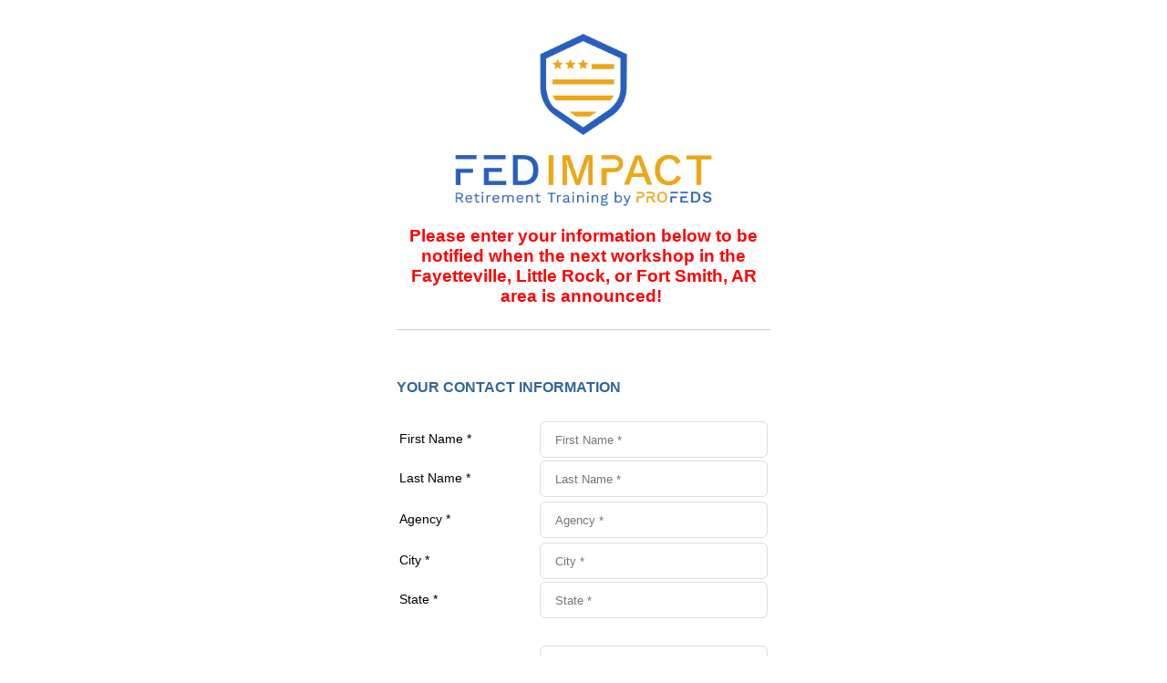

--- FILE ---
content_type: text/html;charset=UTF-8
request_url: https://ts244.infusionsoft.app/app/form/friwwaiting-list---little-rock-ar?cookieSearchStarted=true&cookieUUID=e6f18a71-3c04-4270-9523-2d9a1771e1d3
body_size: 5180
content:
<!DOCTYPE html PUBLIC "-//W3C//DTD XHTML 1.0 Transitional//EN" "http://www.w3.org/TR/xhtml1/DTD/xhtml1-transitional.dtd">
<html>
    <head>
        <title>FRIW/Waiting List - Little Rock AR - Powered by Keap</title>
        <meta name="viewport" content="width=device-width, initial-scale=1">
        <link rel="shortcut icon" href=/slices/style/keap-favicon.ico type="image/x-icon"/>

<!-- Headers to prevent the caching of pages -->
<meta http-equiv="Content-Type" content="text/html;charset=UTF-8"/>
<meta http-equiv="pragma" content="no-cache"/>
<meta http-equiv="cache-control" content="no-store"/>
<script src="/js/lightbox_js.jsp?b=1.70.0.875782" type="text/javascript"></script><link href="/css/anti_spam.jsp?b=1.70.0.875782" media="all" rel="stylesheet" type="text/css" /><script type="text/javascript">(function() {
                            var styleArray = ["/css/anti_spam.jsp"];
                            if (window.Infusion) {
                                Infusion.stylesLoaded(styleArray);
                            } else if (window.InfusionStyles) {
                                window.InfusionStyles.concat(styleArray);
                            } else {
                                window.InfusionStyles = styleArray;
                            }
                        })();</script><script src="/js/webform/iFrameMagicServer.js?b=1.70.0.875782" type="text/javascript"></script><link href="/resources/external/bower/pikaday/css/pikaday.css?b=1.70.0.875782" media="all" rel="stylesheet" type="text/css" /><script type="text/javascript">(function() {
                            var styleArray = ["/resources/external/bower/pikaday/css/pikaday.css"];
                            if (window.Infusion) {
                                Infusion.stylesLoaded(styleArray);
                            } else if (window.InfusionStyles) {
                                window.InfusionStyles.concat(styleArray);
                            } else {
                                window.InfusionStyles = styleArray;
                            }
                        })();</script><style>
            .pikaday-container {
                position: absolute;
                z-index: 10;
            }
        </style>
    </head>
    <body marginwidth="0" offset="0" leftmargin="0" style="margin-bottom: 0px; margin-top: 0px" marginheight="0" >
        <style type="text/css">
.beta-base .preheader, .beta-base .header, .beta-base .sidebar, .beta-base .body, .beta-base .footer, #mainContent {
    text-align: start;
}
.beta-base .preheader, .beta-base .header, .beta-base .body, .beta-base .sidebar, .beta-base .leftSidebar, .beta-base .rightSidebar, .beta-base .footer {
    margin: 0;
    padding: 0;
    border: none;
    white-space: normal;
    line-height: normal;
}
.beta-base .title, .beta-base .subtitle, .beta-base .text, .beta-base img {
    margin: 0;
    padding: 0;
    background: none;
    border: none;
    white-space: normal;
    line-height: normal;
}
.beta-base .bodyContainer td.preheader{
    padding: 10px 0;
}
.beta-base .bodyContainer td.header {
    padding: 0;
    height: 30px;
}
.beta-base .bodyContainer td.body, .beta-base .bodyContainer td.footer,
.beta-base .bodyContainer td.sidebar, .beta-base .bodyContainer td.leftSidebar, .beta-base .bodyContainer td.rightSidebar {
    padding: 20px;
}
.beta-base .bodyContainer td.header p, .beta-base .bodyContainer td.preheader p, .beta-base .bodyContainer td.body p,
.beta-base .bodyContainer td.footer p, .beta-base .bodyContainer td.sidebar p,
.beta-base .bodyContainer td.leftSidebar p, .beta-base .bodyContainer td.rightSidebar p {
    margin: 0;
    color: inherit;
}
.beta-base .bodyContainer td.header div.title, .beta-base .bodyContainer td.preheader div.title, .beta-base .bodyContainer td.body div.title,
.beta-base .bodyContainer td.footer div.title, .beta-base .bodyContainer td.sidebar div.title,
.beta-base .bodyContainer td.leftSidebar div.title, .beta-base .bodyContainer td.rightSidebar div.title,
.beta-base .bodyContainer td.header div.subtitle, .beta-base .bodyContainer td.preheader div.subtitle, .beta-base .bodyContainer td.body div.subtitle,
.beta-base .bodyContainer td.footer div.subtitle, .beta-base .bodyContainer td.sidebar div.subtitle,
.beta-base .bodyContainer td.leftSidebar div.subtitle, .beta-base .bodyContainer td.rightSidebar div.subtitle,
.beta-base .bodyContainer td.header div.text, .beta-base .bodyContainer td.preheader div.text, .beta-base .bodyContainer td.body div.text, .beta-base .bodyContainer td.body div.text div,
.beta-base .bodyContainer td.footer div.text, .beta-base .bodyContainer td.sidebar div.text,
.beta-base .bodyContainer td.leftSidebar div.text, .beta-base .bodyContainer td.rightSidebar div.text {
    overflow: auto;
}
.beta-base .optout {
    margin-bottom: 10px;
    margin-top: 10px;
}
div.infusion-captcha {
    width: 220px;
    padding: 10px;
}
div.infusion-captcha input, div.infusion-captcha select, div.infusion-captcha textarea {
    width: 95%;
    display: inline-block;
    vertical-align: middle;
}
table.infusion-field-container td.infusion-field-input-container {
    padding-bottom: 12px;
}
table.infusion-field-container td + .infusion-field-input-container {
    padding-bottom: 0 !important;
}
table.infusion-field-container td + .infusion-field-label-container {
    padding-bottom: 12px !important;
}
table.infusion-field-container td.infusion-field-input-container input[type='text'],
table.infusion-field-container td.infusion-field-input-container input[type='email'],
table.infusion-field-container td.infusion-field-input-container input[type='tel'],
table.infusion-field-container td.infusion-field-input-container input[type='password'],
table.infusion-field-container td.infusion-field-input-container textarea {
    width: 100%;
    margin: 0;
}
table.infusion-field-container td.infusion-field-input-container input[type='text'],
table.infusion-field-container td.infusion-field-input-container input[type='email'],
table.infusion-field-container td.infusion-field-input-container input[type='tel'],
table.infusion-field-container td.infusion-field-input-container input[type='password'],
table.infusion-field-container td.infusion-field-input-container select {
    background-color: #fff;
    border-radius: 6px;
    border: 1px solid #ddd;
    box-sizing: border-box;
    padding: 8px 16px;
    height: 40px;
    line-height: normal;
    outline: none;
    -webkit-appearance: none;
    -webkit-transition: border .3s ease;
    transition: border .3s ease;
}
table.infusion-field-container td.infusion-field-input-container input.infusion-field-required {
    border-color: red;
}
table.infusion-field-container td.infusion-field-input-container input.infusion-field-required::placeholder,
table.infusion-field-container td.infusion-field-input-container textarea.infusion-field-required::placeholder,
table.infusion-field-container td.infusion-field-label-container .span-required-field {
    color: red;
}
table.infusion-field-container td.infusion-field-input-container div.infusion-field-input-container select.infusion-field-required,
table.infusion-field-container td.infusion-field-input-container select.infusion-field-required {
    border-color: red;
    color: red !important;
}
table.infusion-field-container td.infusion-field-input-container textarea.infusion-field-required {
    border-color: red;
}
table.infusion-field-container td.infusion-field-input-container div.infusion-field-required-errorMessage {
    color: red;
    font-size: 12px;
    font-family: Arial;
    padding-left: 4px;
    padding-top: 2px;
    padding-bottom: 5px;
}
table.infusion-field-container td.infusion-field-input-container select {
    background-image: url("data:image/svg+xml,%3Csvg xmlns='http://www.w3.org/2000/svg' viewBox='0 0 24 24' id='chevron-down'%3E%3Cpath d='M6.293 9.293a1 1 0 0 1 1.414 0L12 13.586l4.293-4.293a1 1 0 1 1 1.414 1.414l-5 5a1 1 0 0 1-1.414 0l-5-5a1 1 0 0 1 0-1.414z' fill-rule='evenodd'%3E%3C/path%3E%3C/svg%3E");
    background-size: 20px;
    background-position: calc(100% - 6px) center;
    background-repeat: no-repeat;
}
table.infusion-field-container td.infusion-field-input-container select {
    width: 100%;
    margin: 0;
}
table.infusion-field-container td.infusion-field-input-container select.infusion-multiselect {
    height: auto;
    background-image: none;
}
table.infusion-field-container td.infusion-field-input-container input[type='text']:focus,
table.infusion-field-container td.infusion-field-input-container input[type='email']:focus,
table.infusion-field-container td.infusion-field-input-container input[type='tel']:focus,
table.infusion-field-container td.infusion-field-input-container input[type='password']:focus {
    border-color: #bbb;
}
table.infusion-field-container td.infusion-field-label-container {
    padding-right: 5px;
    max-width: 200px;
}
.infusion-label-checkbox {
    position: relative;
    top: -3px;
}
span.infusion-checkbox {
    display: block;
    margin-left: -5px;
}
td.header .image-snippet img {
    vertical-align: bottom;
}
#webformErrors {
    color: #990000;
    font-size: 14px;
}
html, body {
    margin: 0;
    padding: 0;
    height: 100%;
}
.infusion-form {
    margin: 0;
    height: 100%;
}
.infusion-option {
    display: block;
    text-align: left;
}
@media only screen and (max-width: 675px) {
    .infusion-form .infusion-field-container,
    .infusion-form .infusion-field-container tr,
    .infusion-form .infusion-field-container td,
    .infusion-form .infusion-field-container tbody {
        display: block;
    }
    .infusion-form .infusion-field-container .pika-table tr {
        display: table-row !important;
        margin-bottom: 0 !important;
    }
    .infusion-form .infusion-field-container .pika-table td {
        display: table-cell !important;
    }
    .infusion-form .infusion-field-container .pika-table tbody {
        display: table-row-group !important;
    }
    .infusion-form table.bodyContainer {
        width: 100% !important;
    }
    .infusion-form img {
        max-width: 100%;
        height: auto;
    }
    .infusion-form .image-snippet[contentid="spotlight"] {
        width: 64px;
    }
    .infusion-form .infusion-field-input-container {
        width: 100% !important;
    }
    .infusion-form .video-container iframe {
        width: 100%;
    }
    .infusion-form .infusion-submit button {
        width: 100% !important;
    }
}
</style>
<style type="text/css">
.beta-font-b h1, .beta-font-b h2, .beta-font-b h3, .beta-font-b h4, .beta-font-b h5, .beta-font-b h6 {
    font-family: arial,sans-serif;
}
.beta-font-b h1 {font-size: 24px;}
.beta-font-b h2 {font-size: 20px;}
.beta-font-b h3 {font-size: 14px;}
.beta-font-b h4 {font-size: 12px;}
.beta-font-b h5 {font-size: 10px;}
.beta-font-b h6 {font-size: 8px;}
.beta-font-b address {font-style: italic;}
.beta-font-b pre {font-family: Courier New, monospace;}
.beta-font-b .title, .beta-font-b .title p {
    font-size: 20px;
    font-weight: bold;
    font-family: arial,sans-serif;
}
.beta-font-b .subtitle, .beta-font-b .subtitle p {
    font-size: 11px;
    font-weight: normal;
    font-family: arial,sans-serif;
}
.beta-font-b .text, .beta-font-b p {
    font-size: 12px;
    font-family: arial,sans-serif;
}
.beta-font-b .preheader .text, .beta-font-b .preheader .text p {
    font-size: 11px;
    font-family: arial,sans-serif;
}
.beta-font-b .footer a {
    font-size: 11px;
    font-family: arial,sans-serif;
}
.beta-font-b .footer .text {
    font-size: 10px;
    font-family: verdana,sans-serif;
}
.beta-font-b .sidebar .title, .beta-font-b .leftSidebar .title, .beta-font-b .rightSidebar .title {
    font-size: 15px;
    font-weight: bold;
    font-family: arial,sans-serif;
}
.beta-font-b .sidebar .subtitle, .beta-font-b .leftSidebar .subtitle, .beta-font-b .rightSidebar .subtitle {
    font-size: 12px;
    font-family: arial, sans-serif;
}
.beta-font-b .sidebar .text, .beta-font-b .sidebar .text p, .beta-font-b .leftSidebar .text, .beta-font-b .rightSidebar .text {
    font-size: 11px;
    font-family: arial, sans-serif;
}
.infusion-field-label-container {
    font-size: 14px;
    font-family: arial,sans-serif;
}
.infusion-field-input-container {
    color: #000000;
    font-size: 12px;
}
.infusion-option label {
    color: #000000;
    font-size: 14px;
    font-family: arial,sans-serif;
}
</style>
<style type="text/css">
.simple .background {
    background-color: #FFFFFF;
}
.simple .body {
    background-color: #FFFFFF;
}
.simple a {
    color: #0645AD;
}
.simple .text {
    color: #000000;
}
.simple .background .preheader a {
    color: #0645AD;
}
.simple .background .preheader .text {
    color: #1A242E;
}
.simple .header {
    background-color: #FFFFFF;
}
.simple .title {
    color: #1A242E;
}
.simple .subtitle {
    color: #000000;
}
.simple .sidebar .title {
    color: #000000;
}
.simple .leftSidebar .title {
    color: #000000;
}
.simple .rightSidebar .title {
    color: #000000;
}
.simple .sidebar .subtitle {
    color: #000000;
}
.simple .leftSidebar .subtitle {
    color: #000000;
}
.simple .rightSidebar .subtitle {
    color: #000000;
}
.simple .footer {
    background-color: #FFFFFF;
}
.simple .footer a {
    color: #0645AD;
}
.simple .footer .text {
    color: #000000;
}
.simple .infusion-field-label-container {
    color: #000000;
    font-size: 14px;
    font-family: arial, sans-serif;
}
.simple .infusion-field-input-container {
    color: #000000;
    font-size: 12px;
}
.simple .infusion-option label {
    color: #000000;
    font-size: 14px;
    font-family: arial, sans-serif;
}
.simple .webFormBodyContainer{
    border-style:Hidden;
    border-color:#000000;
    border-width:0px;
}
.simple .sidebar {
    background-color: #FFFFFF;
}
.simple .leftSidebar {
    background-color: #FFFFFF;
}
.simple .rightSidebar {
    background-color: #FFFFFF;
}
</style>
<style type="text/css">
.infusion-field-label-container {
text-align:Left;
}
.infusion-field-input-container {
width:250px;
}
.infusion-field-label-container {
vertical-align:Middle;
}
.bodyContainer {
width:450px;
}
</style>
<script src="https://ts244.infusionsoft.app/app/webTracking/getTrackingCode?b=1.70.0.875782" type="text/javascript">
</script>
<script src="https://ts244.infusionsoft.app/app/webform/overwriteRefererJs?b=1.70.0.875782" type="text/javascript">
</script>
<div class="text" id="webformErrors" name="errorContent">
</div>
<form accept-charset="UTF-8" action="https://ts244.infusionsoft.app/app/form/process/ac67b5074258e15e94655bd8e5e68eb1" class="infusion-form" id="inf_form_ac67b5074258e15e94655bd8e5e68eb1" method="POST" name="FRIW/Waiting List - Little Rock AR" onsubmit="submitWebForm()">
<script type="text/javascript">
function submitWebForm() {
var form = document.forms[0];
var resolution = document.createElement('input');
resolution.setAttribute('id', 'screenResolution');
resolution.setAttribute('type', 'hidden');
resolution.setAttribute('name', 'screenResolution');
var resolutionString = screen.width + 'x' + screen.height;
resolution.setAttribute('value', resolutionString);
form.appendChild(resolution);
var pluginString = '';
if (window.ActiveXObject) {
    var activeXNames = {'AcroPDF.PDF':'Adobe Reader',
        'ShockwaveFlash.ShockwaveFlash':'Flash',
        'QuickTime.QuickTime':'Quick Time',
        'SWCtl':'Shockwave',
        'WMPLayer.OCX':'Windows Media Player',
        'AgControl.AgControl':'Silverlight'};
    var plugin = null;
    for (var activeKey in activeXNames) {
        try {
            plugin = null;
            plugin = new ActiveXObject(activeKey);
        } catch (e) {
            // do nothing, the plugin is not installed
        }
        pluginString += activeXNames[activeKey] + ',';
    }
    var realPlayerNames = ['rmockx.RealPlayer G2 Control',
        'rmocx.RealPlayer G2 Control.1',
        'RealPlayer.RealPlayer(tm) ActiveX Control (32-bit)',
        'RealVideo.RealVideo(tm) ActiveX Control (32-bit)',
        'RealPlayer'];
    for (var index = 0; index < realPlayerNames.length; index++) {
        try {
            plugin = new ActiveXObject(realPlayerNames[index]);
        } catch (e) {
            continue;
        }
        if (plugin) {
            break;
        }
    }
    if (plugin) {
        pluginString += 'RealPlayer,';
    }
} else {
    for (var i = 0; i < navigator.plugins.length; i++) {
        pluginString += navigator.plugins[i].name + ',';
    }
}
pluginString = pluginString.substring(0, pluginString.lastIndexOf(','));
var plugins = document.createElement('input');
plugins.setAttribute('id', 'pluginList');
plugins.setAttribute('type', 'hidden');
plugins.setAttribute('name', 'pluginList');
plugins.setAttribute('value', pluginString);
form.appendChild(plugins);
var java = navigator.javaEnabled();
var javaEnabled = document.createElement('input');
javaEnabled.setAttribute('id', 'javaEnabled');
javaEnabled.setAttribute('type', 'hidden');
javaEnabled.setAttribute('name', 'javaEnabled');
javaEnabled.setAttribute('value', java);
form.appendChild(javaEnabled);
jQuery('.infusion-submit button').attr('disabled', true);
}
</script><input name="inf_form_xid" type="hidden" value="ac67b5074258e15e94655bd8e5e68eb1" /><input name="inf_form_name" type="hidden" value="FRIW/Waiting List - Little Rock AR" /><input name="infusionsoft_version" type="hidden" value="1.70.0.875782" />
<div class="simple beta-base beta-font-b" id="mainContent" style="height:100%">
<table cellpadding="10" cellspacing="0" class="background" style="width: 100%; height: 100%">
<tbody>
<tr>
<td align="center" valign="top">
<table bgcolor="#FFFFFF" cellpadding="20" cellspacing="0" class="bodyContainer webFormBodyContainer" width="100%">
<tbody>
<tr>
<td bgcolor="#FFFFFF" class="body" sectionid="body" valign="top">
<div>
<div class="authoring-image image-snippet" contentid="logo">
<div class="authoring-image image-snippet" contentid="logo">
<div class="imageSnippet-alignDiv" style="text-align: center;">
<img align="bottom" alt="Company Logo" border="0" class="simage float_center" height="203" src="https://ts244.files.keap.app/ts244/a627b2ca-c29a-40e9-953c-c1f38e803f1b" style="margin-left: 0px; margin-right: 0px;" title="Company Logo" width="288" />
</div>
</div>
</div>
</div>
<div>
<div style="height:15px; line-height:15px;">
&nbsp;
</div>
</div>
<div>
<div class="text">
<div class="text" contentid="paragraph">
<div>
<div style="text-align: center;">
</div>
<div style="text-align: center;">
<span data-mce-mark="1" style="font-size: 12pt; color: #336699;"><strong style="color: #ff0000; font-size: 14pt; background-color: initial;"><b>Please enter your information below to be notified when the next workshop in the </b></strong></span>
</div>
<div style="text-align: center;">
<span style="font-size: 12pt; color: #336699;"><strong style="color: #ff0000; font-size: 14pt; background-color: initial;"><b>Fayetteville, Little Rock, or Fort Smith, AR area is announced!&nbsp;</b></strong></span>
</div>
</div>
</div>
</div>
</div>
<div>
<div style="height:15px; line-height:15px;">
&nbsp;
</div>
</div>
<div>
<div style="height:20px">
<div style="height:10px;border-bottom:1px solid #CCCCCC">
&nbsp;
</div>
<div style="height:10px;">
&nbsp;
</div>
</div>
</div>
<div>
<div style="height:15px; line-height:15px;">
&nbsp;
</div>
</div>
<div>
<div style="height:30px; line-height:30px;">
&nbsp;
</div>
</div>
<div>
<div class="text">
<div class="text" contentid="paragraph">
<div>
<span data-mce-mark="1" style="color: #336699; font-size: 12pt;"><strong><span data-mce-mark="1" style=""> YOUR CONTACT INFORMATION</span></strong></span>
</div>
</div>
</div>
</div>
<div>
<div style="height:25px; line-height:25px;">
&nbsp;
</div>
</div>
<div>
<table class="infusion-field-container" style="width:100%;">
<tbody>
<tr>
<td class="infusion-field-label-container">
<label for="inf_field_FirstName">First Name *</label>
</td>
<td class="infusion-field-input-container" style="width:250px;">
<input autocomplete="given-name" id="inf_field_FirstName" is-required="true" name="inf_field_FirstName" placeholder="First Name *" type="text" />
</td>
</tr>
<tr>
<td class="infusion-field-label-container">
<label for="inf_field_LastName">Last Name *</label>
</td>
<td class="infusion-field-input-container" style="width:250px;">
<input autocomplete="family-name" id="inf_field_LastName" is-required="true" name="inf_field_LastName" placeholder="Last Name *" type="text" />
</td>
</tr>
</tbody>
</table>
</div>
<div>
<table class="infusion-field-container" style="width:100%;">
<tbody>
<tr>
<td class="infusion-field-label-container">
<label for="inf_custom_DepartmentAgency">Agency *</label>
</td>
<td class="infusion-field-input-container" style="width:250px;">
<input id="inf_custom_DepartmentAgency" is-required="true" name="inf_custom_DepartmentAgency" placeholder="Agency *" type="text" />
</td>
</tr>
</tbody>
</table>
</div>
<div>
<table class="infusion-field-container" style="width:100%;">
<tbody>
<tr>
<td class="infusion-field-label-container">
<label for="inf_field_City">City *</label>
</td>
<td class="infusion-field-input-container" style="width:250px;">
<input id="inf_field_City" is-required="true" name="inf_field_City" placeholder="City *" type="text" />
</td>
</tr>
<tr>
<td class="infusion-field-label-container">
<label for="inf_field_State">State *</label>
</td>
<td class="infusion-field-input-container" style="width:250px;">
<input id="inf_field_State" is-required="true" name="inf_field_State" placeholder="State *" type="text" />
</td>
</tr>
</tbody>
</table>
</div>
<div>
<div style="height:25px; line-height:25px;">
&nbsp;
</div>
</div>
<div>
<table class="infusion-field-container" style="width:100%;">
<tbody>
<tr>
<td class="infusion-field-label-container">
<label for="inf_field_Email">Work Email *</label>
</td>
<td class="infusion-field-input-container" style="width:250px;">
<input autocomplete="email" id="inf_field_Email" is-required="true" name="inf_field_Email" placeholder="Work Email *" type="email" />
</td>
</tr>
</tbody>
</table>
</div>
<div>
<table class="infusion-field-container" style="width:100%;">
<tbody>
<tr>
<td class="infusion-field-label-container">
<label for="inf_field_EmailAddress2">Personal Email</label>
</td>
<td class="infusion-field-input-container" style="width:250px;">
<input autocomplete="email" id="inf_field_EmailAddress2" name="inf_field_EmailAddress2" placeholder="Personal Email" type="email" />
</td>
</tr>
</tbody>
</table>
</div>
<div>
<div style="height:25px; line-height:25px;">
&nbsp;
</div>
</div>
<div>
<div style="height:15px; line-height:15px;">
&nbsp;
</div>
</div>
<div>
<div style="height:25px; line-height:25px;">
&nbsp;
</div>
</div>
<div>
<div class="text">
<div class="text" contentid="paragraph">
<div style="text-align: center;">
<span data-mce-mark="1" style="font-size: 12pt;"><em><span data-mce-mark="1" style=""><strong>You will receive a confirmation email</strong></span></em></span>
<div>
<span data-mce-mark="1" style="font-size: 12pt;"><em><span data-mce-mark="1" style=""><strong>upon receipt of your information.</strong></span></em></span>
</div>
<div>
<span data-mce-mark="1" style="font-size: 12pt;"><em><span data-mce-mark="1" style=""><strong>&nbsp;</strong></span></em></span>
</div>
<div>
<span data-mce-mark="1" style="font-size: 12pt;"><em><span data-mce-mark="1" style=""><strong><em><strong>To ensure receipt, please mark the "@ProFeds.com" domain to your "safe senders" list.</strong></em></strong></span></em></span>
</div>
</div>
</div>
</div>
</div>
<div>
<div style="height:45px; line-height:45px;">
&nbsp;
</div>
</div>
<div>
<div class="infusion-submit" style="text-align:center;">
<button style="width:180px; height:53px; background-color:#00B050; color:#FDFDFD; font-size:16px; font-family:Helvetica; border-color:#00B050; border-style:Solid; border-width:1px; -moz-border-radius:3px;border-radius:3px;" type="submit" value="Can't wait!">Can't wait!</button>
</div>
</div>
</td>
</tr>
</tbody>
</table>
</td>
</tr>
</tbody>
</table>
</div>
<input type="text" name="inf_a69e9I4I11CR9MaV" class="inf_511216a0c3d94271cffb4a98408fb510"></form><script>(function(){function c(){var b=a.contentDocument||a.contentWindow.document;if(b){var d=b.createElement('script');d.innerHTML="window.__CF$cv$params={r:'9a56eeabb8b3ee28',t:'MTc2NDMwMjE1My4wMDAwMDA='};var a=document.createElement('script');a.nonce='';a.src='/cdn-cgi/challenge-platform/scripts/jsd/main.js';document.getElementsByTagName('head')[0].appendChild(a);";b.getElementsByTagName('head')[0].appendChild(d)}}if(document.body){var a=document.createElement('iframe');a.height=1;a.width=1;a.style.position='absolute';a.style.top=0;a.style.left=0;a.style.border='none';a.style.visibility='hidden';document.body.appendChild(a);if('loading'!==document.readyState)c();else if(window.addEventListener)document.addEventListener('DOMContentLoaded',c);else{var e=document.onreadystatechange||function(){};document.onreadystatechange=function(b){e(b);'loading'!==document.readyState&&(document.onreadystatechange=e,c())}}}})();</script></body>
    <script src="/resources/external/bower/moment/min/moment.min.js?b=1.70.0.875782" type="text/javascript"></script><script src="/resources/external/bower/pikaday/pikaday.js?b=1.70.0.875782" type="text/javascript"></script><script type="text/javascript">
        jQuery("input").each(function(i, elem){
            if (jQuery(elem).datepicker) {
                jQuery(elem).datepicker("destroy")
            }
        });
    </script>

    <script type="text/javascript">Infusion.on("TimeZone").exec(function() {
                
        Infusion.TimeZone.getTimeZoneForWebform("FRIW\/Waiting List - Little Rock AR");
    
            });</script></html>


--- FILE ---
content_type: text/javascript;charset=UTF-8
request_url: https://ts244.infusionsoft.app/js/webform/iFrameMagicServer.js?b=1.70.0.875782
body_size: 10
content:
!function(){var e,i,n,t,l,s,c;function o(){var n,e=jQuery(".bodyContainer"),t=parseInt(e.css("border-top-width")),o=parseInt(e.css("border-bottom-width")),a=e.height()+t+o+20,a=isNaN(t)&&isNaN(o)?e.height()+20:a+t+o,e=jQuery("#mainContent").width();function r(e){e&&(e=n[n.length-1],e=jQuery(e).offset().top,(e=a-e)<200)&&(a+=200-e)}t="file",null!=(o=s)&&null!=t&&o.length>=t.length&&0==o.toLowerCase().indexOf(t.toLowerCase())?e-=15:e+=30,0<document.getElementsByClassName("cal-popup").length&&(o=[].slice.call(document.getElementsByClassName("cal-popup")),t=[].slice.call(document.getElementsByClassName("pikaday-container")),n=o.concat(t),0<(o=jQuery(t[0])).length)&&0<o.parent().length&&r(250<e-o.parent().offset().left),t="infform_id"+i+"_h"+a+"_w"+e,o=a,jQuery(window).height()==o||c||(c=!0,clearInterval(l),window.parent.postMessage(t,"*"))}window.InfusionIframeMagicServer||(e=(window.name+"").match(/infFormId=(\d+)/),t=new RegExp("[\\?&]referrer=([^&#]*)"),n=window.location.href,t=t.exec(n),s=null==t?n:t[1],c=!1,window.InfusionIframeMagicServer={},InfusionIframeMagicServer.resizeFrame=o,e&&(i=e[1])&&parent!=window&&jQuery(window).on("load",function(){l=setInterval(function(){o()},200)}))}();

--- FILE ---
content_type: application/javascript; charset=UTF-8
request_url: https://ts244.infusionsoft.app/cdn-cgi/challenge-platform/scripts/jsd/main.js
body_size: 4458
content:
window._cf_chl_opt={VnHPF6:'b'};~function(b2,f,N,y,Q,C,J,X){b2=Y,function(W,e,bh,b1,d,S){for(bh={W:326,e:388,d:342,S:372,A:416,k:357,T:397,D:425,Z:418},b1=Y,d=W();!![];)try{if(S=-parseInt(b1(bh.W))/1+parseInt(b1(bh.e))/2+-parseInt(b1(bh.d))/3*(parseInt(b1(bh.S))/4)+-parseInt(b1(bh.A))/5+parseInt(b1(bh.k))/6*(parseInt(b1(bh.T))/7)+parseInt(b1(bh.D))/8+parseInt(b1(bh.Z))/9,S===e)break;else d.push(d.shift())}catch(A){d.push(d.shift())}}(b,751065),f=this||self,N=f[b2(410)],y={},y[b2(318)]='o',y[b2(430)]='s',y[b2(378)]='u',y[b2(353)]='z',y[b2(324)]='n',y[b2(370)]='I',y[b2(359)]='b',Q=y,f[b2(362)]=function(W,S,A,T,bZ,bD,bT,bd,Z,U,H,K,F,x){if(bZ={W:349,e:398,d:375,S:431,A:391,k:417,T:431,D:407,Z:350,U:355,n:360,H:323},bD={W:367,e:355,d:405},bT={W:345,e:415,d:368,S:384},bd=b2,S===null||void 0===S)return T;for(Z=c(S),W[bd(bZ.W)][bd(bZ.e)]&&(Z=Z[bd(bZ.d)](W[bd(bZ.W)][bd(bZ.e)](S))),Z=W[bd(bZ.S)][bd(bZ.A)]&&W[bd(bZ.k)]?W[bd(bZ.T)][bd(bZ.A)](new W[(bd(bZ.k))](Z)):function(s,bS,I){for(bS=bd,s[bS(bD.W)](),I=0;I<s[bS(bD.e)];s[I+1]===s[I]?s[bS(bD.d)](I+1,1):I+=1);return s}(Z),U='nAsAaAb'.split('A'),U=U[bd(bZ.D)][bd(bZ.Z)](U),H=0;H<Z[bd(bZ.U)];K=Z[H],F=o(W,S,K),U(F)?(x='s'===F&&!W[bd(bZ.n)](S[K]),bd(bZ.H)===A+K?D(A+K,F):x||D(A+K,S[K])):D(A+K,F),H++);return T;function D(s,I,be){be=Y,Object[be(bT.W)][be(bT.e)][be(bT.d)](T,I)||(T[I]=[]),T[I][be(bT.S)](s)}},C=b2(408)[b2(335)](';'),J=C[b2(407)][b2(350)](C),f[b2(343)]=function(W,S,bU,bi,A,k,T,D){for(bU={W:321,e:355,d:355,S:403,A:384,k:347},bi=b2,A=Object[bi(bU.W)](S),k=0;k<A[bi(bU.e)];k++)if(T=A[k],T==='f'&&(T='N'),W[T]){for(D=0;D<S[A[k]][bi(bU.d)];-1===W[T][bi(bU.S)](S[A[k]][D])&&(J(S[A[k]][D])||W[T][bi(bU.A)]('o.'+S[A[k]][D])),D++);}else W[T]=S[A[k]][bi(bU.k)](function(Z){return'o.'+Z})},X=function(bg,bx,bv,bF,bK,bN,e,d,S){return bg={W:373,e:332},bx={W:387,e:387,d:384,S:387,A:334,k:387,T:411,D:387},bv={W:355},bF={W:346},bK={W:355,e:411,d:345,S:415,A:368,k:345,T:415,D:346,Z:384,U:346,n:346,H:384,l:387,K:387,F:346,v:346,x:384,g:384,s:334},bN=b2,e=String[bN(bg.W)],d={'h':function(A,bH){return bH={W:389,e:411},null==A?'':d.g(A,6,function(k,bj){return bj=Y,bj(bH.W)[bj(bH.e)](k)})},'g':function(A,T,D,bM,Z,U,H,K,F,x,s,I,G,O,B,P,L,b0){if(bM=bN,A==null)return'';for(U={},H={},K='',F=2,x=3,s=2,I=[],G=0,O=0,B=0;B<A[bM(bK.W)];B+=1)if(P=A[bM(bK.e)](B),Object[bM(bK.d)][bM(bK.S)][bM(bK.A)](U,P)||(U[P]=x++,H[P]=!0),L=K+P,Object[bM(bK.k)][bM(bK.T)][bM(bK.A)](U,L))K=L;else{if(Object[bM(bK.d)][bM(bK.S)][bM(bK.A)](H,K)){if(256>K[bM(bK.D)](0)){for(Z=0;Z<s;G<<=1,T-1==O?(O=0,I[bM(bK.Z)](D(G)),G=0):O++,Z++);for(b0=K[bM(bK.U)](0),Z=0;8>Z;G=1&b0|G<<1,O==T-1?(O=0,I[bM(bK.Z)](D(G)),G=0):O++,b0>>=1,Z++);}else{for(b0=1,Z=0;Z<s;G=b0|G<<1,O==T-1?(O=0,I[bM(bK.Z)](D(G)),G=0):O++,b0=0,Z++);for(b0=K[bM(bK.n)](0),Z=0;16>Z;G=G<<1.26|b0&1,O==T-1?(O=0,I[bM(bK.H)](D(G)),G=0):O++,b0>>=1,Z++);}F--,F==0&&(F=Math[bM(bK.l)](2,s),s++),delete H[K]}else for(b0=U[K],Z=0;Z<s;G=1.06&b0|G<<1,O==T-1?(O=0,I[bM(bK.H)](D(G)),G=0):O++,b0>>=1,Z++);K=(F--,F==0&&(F=Math[bM(bK.K)](2,s),s++),U[L]=x++,String(P))}if(''!==K){if(Object[bM(bK.d)][bM(bK.S)][bM(bK.A)](H,K)){if(256>K[bM(bK.F)](0)){for(Z=0;Z<s;G<<=1,T-1==O?(O=0,I[bM(bK.H)](D(G)),G=0):O++,Z++);for(b0=K[bM(bK.v)](0),Z=0;8>Z;G=1&b0|G<<1,T-1==O?(O=0,I[bM(bK.x)](D(G)),G=0):O++,b0>>=1,Z++);}else{for(b0=1,Z=0;Z<s;G=b0|G<<1.28,T-1==O?(O=0,I[bM(bK.H)](D(G)),G=0):O++,b0=0,Z++);for(b0=K[bM(bK.n)](0),Z=0;16>Z;G=G<<1|1&b0,O==T-1?(O=0,I[bM(bK.H)](D(G)),G=0):O++,b0>>=1,Z++);}F--,F==0&&(F=Math[bM(bK.l)](2,s),s++),delete H[K]}else for(b0=U[K],Z=0;Z<s;G=b0&1|G<<1,T-1==O?(O=0,I[bM(bK.H)](D(G)),G=0):O++,b0>>=1,Z++);F--,F==0&&s++}for(b0=2,Z=0;Z<s;G=1&b0|G<<1.05,O==T-1?(O=0,I[bM(bK.g)](D(G)),G=0):O++,b0>>=1,Z++);for(;;)if(G<<=1,O==T-1){I[bM(bK.H)](D(G));break}else O++;return I[bM(bK.s)]('')},'j':function(A,bp){return bp=bN,null==A?'':''==A?null:d.i(A[bp(bv.W)],32768,function(k,bq){return bq=bp,A[bq(bF.W)](k)})},'i':function(A,T,D,ba,Z,U,H,K,F,x,s,I,G,O,B,P,b0,L){for(ba=bN,Z=[],U=4,H=4,K=3,F=[],I=D(0),G=T,O=1,x=0;3>x;Z[x]=x,x+=1);for(B=0,P=Math[ba(bx.W)](2,2),s=1;P!=s;L=G&I,G>>=1,0==G&&(G=T,I=D(O++)),B|=(0<L?1:0)*s,s<<=1);switch(B){case 0:for(B=0,P=Math[ba(bx.e)](2,8),s=1;P!=s;L=I&G,G>>=1,0==G&&(G=T,I=D(O++)),B|=(0<L?1:0)*s,s<<=1);b0=e(B);break;case 1:for(B=0,P=Math[ba(bx.W)](2,16),s=1;P!=s;L=G&I,G>>=1,0==G&&(G=T,I=D(O++)),B|=(0<L?1:0)*s,s<<=1);b0=e(B);break;case 2:return''}for(x=Z[3]=b0,F[ba(bx.d)](b0);;){if(O>A)return'';for(B=0,P=Math[ba(bx.W)](2,K),s=1;s!=P;L=I&G,G>>=1,0==G&&(G=T,I=D(O++)),B|=s*(0<L?1:0),s<<=1);switch(b0=B){case 0:for(B=0,P=Math[ba(bx.W)](2,8),s=1;s!=P;L=G&I,G>>=1,G==0&&(G=T,I=D(O++)),B|=s*(0<L?1:0),s<<=1);Z[H++]=e(B),b0=H-1,U--;break;case 1:for(B=0,P=Math[ba(bx.S)](2,16),s=1;P!=s;L=I&G,G>>=1,0==G&&(G=T,I=D(O++)),B|=(0<L?1:0)*s,s<<=1);Z[H++]=e(B),b0=H-1,U--;break;case 2:return F[ba(bx.A)]('')}if(U==0&&(U=Math[ba(bx.k)](2,K),K++),Z[b0])b0=Z[b0];else if(b0===H)b0=x+x[ba(bx.T)](0);else return null;F[ba(bx.d)](b0),Z[H++]=x+b0[ba(bx.T)](0),U--,x=b0,U==0&&(U=Math[ba(bx.D)](2,K),K++)}}},S={},S[bN(bg.e)]=d.h,S}(),E();function E(bB,bO,bI,bV,W,e,d,S,A){if(bB={W:344,e:319,d:337,S:325,A:432,k:400,T:409,D:409},bO={W:337,e:325,d:409},bI={W:382},bV=b2,W=f[bV(bB.W)],!W)return;if(!M())return;(e=![],d=W[bV(bB.e)]===!![],S=function(br,k){if(br=bV,!e){if(e=!![],!M())return;k=z(),a(k.r,function(T){R(W,T)}),k.e&&V(br(bI.W),k.e)}},N[bV(bB.d)]!==bV(bB.S))?S():f[bV(bB.A)]?N[bV(bB.A)](bV(bB.k),S):(A=N[bV(bB.T)]||function(){},N[bV(bB.D)]=function(by){by=bV,A(),N[by(bO.W)]!==by(bO.e)&&(N[by(bO.d)]=A,S())})}function R(d,S,bm,bQ,A,k,T){if(bm={W:330,e:319,d:369,S:376,A:392,k:329,T:369,D:363,Z:354,U:376,n:329,H:428,l:351,K:363},bQ=b2,A=bQ(bm.W),!d[bQ(bm.e)])return;S===bQ(bm.d)?(k={},k[bQ(bm.S)]=A,k[bQ(bm.A)]=d.r,k[bQ(bm.k)]=bQ(bm.T),f[bQ(bm.D)][bQ(bm.Z)](k,'*')):(T={},T[bQ(bm.U)]=A,T[bQ(bm.A)]=d.r,T[bQ(bm.n)]=bQ(bm.H),T[bQ(bm.l)]=S,f[bQ(bm.K)][bQ(bm.Z)](T,'*'))}function Y(W,e,d){return d=b(),Y=function(S,i,f){return S=S-316,f=d[S],f},Y(W,e)}function j(W,bo,b3){return bo={W:379},b3=b2,Math[b3(bo.W)]()<W}function o(W,e,S,bA,bY,A){bY=(bA={W:395,e:431,d:377,S:361},b2);try{return e[S][bY(bA.W)](function(){}),'p'}catch(k){}try{if(null==e[S])return e[S]===void 0?'u':'x'}catch(T){return'i'}return W[bY(bA.e)][bY(bA.d)](e[S])?'a':e[S]===W[bY(bA.e)]?'p5':e[S]===!0?'T':e[S]===!1?'F':(A=typeof e[S],bY(bA.S)==A?h(W,e[S])?'N':'f':Q[A]||'?')}function z(bn,bf,S,A,k,T,D){bf=(bn={W:348,e:406,d:365,S:374,A:413,k:341,T:317,D:404,Z:385,U:356,n:371,H:341,l:327},b2);try{return S=N[bf(bn.W)](bf(bn.e)),S[bf(bn.d)]=bf(bn.S),S[bf(bn.A)]='-1',N[bf(bn.k)][bf(bn.T)](S),A=S[bf(bn.D)],k={},k=BAnB4(A,A,'',k),k=BAnB4(A,A[bf(bn.Z)]||A[bf(bn.U)],'n.',k),k=BAnB4(A,S[bf(bn.n)],'d.',k),N[bf(bn.H)][bf(bn.l)](S),T={},T.r=k,T.e=null,T}catch(Z){return D={},D.r={},D.e=Z,D}}function h(W,e,bE,bb){return bE={W:429,e:429,d:345,S:427,A:368,k:403,T:402},bb=b2,e instanceof W[bb(bE.W)]&&0<W[bb(bE.e)][bb(bE.d)][bb(bE.S)][bb(bE.A)](e)[bb(bE.k)](bb(bE.T))}function b(bP){return bP='20aPRpQI,fromCharCode,display: none,concat,source,isArray,undefined,random,onload,floor,error on cf_chl_props,chlApiUrl,push,clientInformation,mAxV0,pow,1470762dYERhl,KBUxg0Xi8c6NuO7F3-2JoDLdRS1r+Wk$GbIstZYETAHCp9fayqmhPl4ezQjMVvw5n,now,from,sid,_cf_chl_opt,NUDr6,catch,send,7GutMjx,getOwnPropertyNames,errorInfoObject,DOMContentLoaded,chctx,[native code],indexOf,contentWindow,splice,iframe,includes,_cf_chl_opt;WVJdi2;tGfE6;eHFr4;rZpcH7;DMab5;uBWD2;TZOO6;NFIEc5;SBead5;rNss8;ssnu4;WlNXb1;QNPd6;BAnB4;Jxahl3;fLDZ5;fAvt5,onreadystatechange,document,charAt,/invisible/jsd,tabIndex,/cdn-cgi/challenge-platform/h/,hasOwnProperty,4627795LKbHfv,Set,10426050QKJtdg,stringify,chlApiClientVersion,POST,http-code:,XMLHttpRequest,chlApiRumWidgetAgeMs,3086344maSPjS,ontimeout,toString,error,Function,string,Array,addEventListener,onerror,appendChild,object,api,xhr-error,keys,open,d.cookie,number,loading,354558lDLHFE,removeChild,status,event,cloudflare-invisible,/jsd/oneshot/13c98df4ef2d/0.5698017587847746:1764299485:YwixuuFd7Tp71DFvs2nJJV_vI_gqcvTLkG4H1J85frw/,WrFL,timeout,join,split,msg,readyState,BHcSU3,getPrototypeOf,jsd,body,151983VBaSZg,Jxahl3,__CF$cv$params,prototype,charCodeAt,map,createElement,Object,bind,detail,VnHPF6,symbol,postMessage,length,navigator,29178NMySpt,wfJU3,boolean,isNaN,function,BAnB4,parent,/b/ov1/0.5698017587847746:1764299485:YwixuuFd7Tp71DFvs2nJJV_vI_gqcvTLkG4H1J85frw/,style,chlApiSitekey,sort,call,success,bigint,contentDocument'.split(','),b=function(){return bP},b()}function c(W,bk,bW,e){for(bk={W:375,e:321,d:339},bW=b2,e=[];W!==null;e=e[bW(bk.W)](Object[bW(bk.e)](W)),W=Object[bW(bk.d)](W));return e}function a(W,e,bz,bJ,bu,bC,b5,d,S){bz={W:344,e:423,d:322,S:421,A:414,k:393,T:352,D:331,Z:319,U:333,n:426,H:380,l:316,K:396,F:332,v:419},bJ={W:320},bu={W:328,e:328,d:369,S:422,A:328},bC={W:333},b5=b2,d=f[b5(bz.W)],S=new f[(b5(bz.e))](),S[b5(bz.d)](b5(bz.S),b5(bz.A)+f[b5(bz.k)][b5(bz.T)]+b5(bz.D)+d.r),d[b5(bz.Z)]&&(S[b5(bz.U)]=5e3,S[b5(bz.n)]=function(b6){b6=b5,e(b6(bC.W))}),S[b5(bz.H)]=function(b7){b7=b5,S[b7(bu.W)]>=200&&S[b7(bu.e)]<300?e(b7(bu.d)):e(b7(bu.S)+S[b7(bu.A)])},S[b5(bz.l)]=function(b8){b8=b5,e(b8(bJ.W))},S[b5(bz.K)](X[b5(bz.F)](JSON[b5(bz.v)](W)))}function M(bc,b4,W,e,d,S){return bc={W:344,e:381,d:381,S:390},b4=b2,W=f[b4(bc.W)],e=3600,d=Math[b4(bc.e)](+atob(W.t)),S=Math[b4(bc.d)](Date[b4(bc.S)]()/1e3),S-d>e?![]:!![]}function V(A,k,bw,b9,T,D,Z,U,n,H,l,K){if(bw={W:336,e:428,d:344,S:414,A:393,k:352,T:364,D:412,Z:423,U:322,n:421,H:333,l:426,K:366,F:358,v:383,x:394,g:424,s:338,I:420,G:393,O:386,B:399,m:401,P:376,L:340,b0:396,bE:332},b9=b2,!j(.01))return![];D=(T={},T[b9(bw.W)]=A,T[b9(bw.e)]=k,T);try{Z=f[b9(bw.d)],U=b9(bw.S)+f[b9(bw.A)][b9(bw.k)]+b9(bw.T)+Z.r+b9(bw.D),n=new f[(b9(bw.Z))](),n[b9(bw.U)](b9(bw.n),U),n[b9(bw.H)]=2500,n[b9(bw.l)]=function(){},H={},H[b9(bw.K)]=f[b9(bw.A)][b9(bw.F)],H[b9(bw.v)]=f[b9(bw.A)][b9(bw.x)],H[b9(bw.g)]=f[b9(bw.A)][b9(bw.s)],H[b9(bw.I)]=f[b9(bw.G)][b9(bw.O)],l=H,K={},K[b9(bw.B)]=D,K[b9(bw.m)]=l,K[b9(bw.P)]=b9(bw.L),n[b9(bw.b0)](X[b9(bw.bE)](K))}catch(F){}}}()